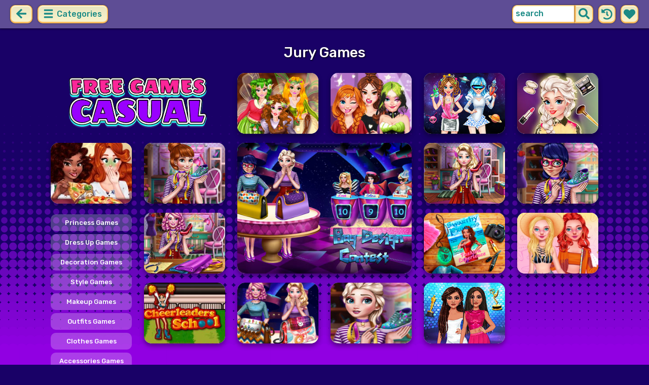

--- FILE ---
content_type: text/html; charset=UTF-8
request_url: https://freegamescasual.com/jury-games.html
body_size: 7316
content:
<!DOCTYPE html>
<html dir="ltr" xml:lang="en" lang="en">

<head>

    <title>Jury Games | FreeGamesCasual.com</title>

    <meta http-equiv="Content-Type" content="text/html; charset=UTF-8">
        <meta name="description" content="Casual Jury Games on FreeGamesCasual.com. ">
        <link rel="canonical" href="https://freegamescasual.com/jury-games.html">
    <meta property="og:title" content="Jury Games | FreeGamesCasual.com">
    <meta property="og:description" content="Casual Jury Games on FreeGamesCasual.com. ">
    <meta property="og:type" content="website">
    <meta property="og:site_name" content="FreeGamesCasual.com">
    <meta property="og:url" content="https://freegamescasual.com/jury-games.html">
    <meta property="og:image" content="https://freegamescasual.com/images/website-freegamescasual/logo-girl.png">

    <meta property="sg:type" content="portal">
    <meta name="viewport" content="width=device-width, initial-scale=1.0, shrink-to-fit=no, viewport-fit=cover">
    <meta name="apple-mobile-web-app-title" content="FreeGamesCasual.com">
    <meta name="application-name" content="FreeGamesCasual.com">

    <link rel="image_src" href="https://freegamescasual.com/images/website-freegamescasual/logo-girl.png">
    <meta name="apple-touch-fullscreen" content="yes">
    <meta name="mobile-web-app-capable" content="yes">

        <link rel="preconnect" href="https://fonts.gstatic.com" crossorigin="">
    <link rel="preload" href="https://fonts.googleapis.com/css?family=Rubik:500&display=swap" as="style" onload="this.onload=null;this.rel='stylesheet'">
    <noscript>
        <link rel="stylesheet" href="https://fonts.googleapis.com/css?family=Rubik:500&display=swap">
    </noscript>
    <link rel="preconnect" href="https://www.googletagmanager.com" crossorigin="">
    <link rel="preconnect" href="https://cdn.witchhut.com/" crossorigin="">
    <link rel="preconnect" href="https://static.witchhut.com/" crossorigin="">
    <link rel="preconnect" href="https://cdn.taptapkit.com/" crossorigin="">

    


<!-- Google tag (gtag.js) -->
<script async src="https://www.googletagmanager.com/gtag/js?id=G-971C7K6X7T"></script>
<script>
  window.dataLayer = window.dataLayer || [];
  function gtag(){dataLayer.push(arguments);}
  /*
  gtag('consent', 'default', {
    'ad_storage': 'denied',
    'analytics_storage': 'denied'
  });
  */
  gtag('js', new Date());
  gtag('config', 'G-971C7K6X7T');
</script>


                    <link rel="alternate" hreflang="x-default" href="https://freegamescasual.com/jury-games.html">
        
            <link rel="shortcut icon" href="https://freegamescasual.com/images/website-freegamescasual/favicon.ico" type="image/x-icon">
    <link href="https://freegamescasual.com/css/base.css?1666352795" rel="stylesheet" type="text/css">
<link href="https://freegamescasual.com/css/base-freegamescasual.css?1670422203" rel="stylesheet" type="text/css">
    <script>var SITE_URL = 'https://freegamescasual.com', PLATFORM = 'desktop', AUDIENCE = 'girls', FAVORITES_COOKIE_NAME = 'favgames'; </script>
    <script src="https://freegamescasual.com/js/jquery.min.js"></script>
    <script src="https://freegamescasual.com/js/functions.js?1749217005"></script>

    
    
<script src="https://freegamescasual.com/js/lazysizes.min.js"></script>
        <script>window.googletag = window.googletag || {cmd: []};</script>
<script async src="https://securepubads.g.doubleclick.net/tag/js/gpt.js"></script>
<script>
	var interstitialSlot;
	googletag.cmd.push(function() {

	interstitialSlot = googletag.defineOutOfPageSlot('/4244160/witch_interstitial', googletag.enums.OutOfPageFormat.INTERSTITIAL).setTargeting('sid', 'freegamescasual.com');
    if (interstitialSlot) {
      interstitialSlot.addService(googletag.pubads());
      
	googletag.pubads().addEventListener('slotOnload', function(event) {
	if (interstitialSlot === event.slot) {
	  console.log('_interload_');
	}
	});
	}

    

	if(typeof isPaidUser !== 'undefined' && isPaidUser) googletag.pubads().setTargeting('cpg', isPaidUser);
	//googletag.pubads().set("page_url", window.location.href);
    	//googletag.pubads().enableLazyLoad({ fetchMarginPercent: 100,  renderMarginPercent: 0});
    googletag.pubads().enableSingleRequest();
	googletag.enableServices();
  });
</script>
    

<script async src="https://fundingchoicesmessages.google.com/i/pub-4384771068963781?ers=1" nonce="8WZN8xexBQ1kEsHXOex3BQ"></script><script nonce="8WZN8xexBQ1kEsHXOex3BQ">(function() {function signalGooglefcPresent() {if (!window.frames['googlefcPresent']) {if (document.body) {const iframe = document.createElement('iframe'); iframe.style = 'width: 0; height: 0; border: none; z-index: -1000; left: -1000px; top: -1000px;'; iframe.style.display = 'none'; iframe.name = 'googlefcPresent'; document.body.appendChild(iframe);} else {setTimeout(signalGooglefcPresent, 0);}}}signalGooglefcPresent();})();</script>

</head>

<body class="freegamescasual girls desktop masonry list category season1">

    <script type="application/ld+json">
            {
                "@context": "https://schema.org/",
                "@type": "WebSite",
                "name": "FreeGamesCasual.com",
                "url": "https://freegamescasual.com/",
                "image": "https://freegamescasual.com/images/website-freegamescasual/logo-girl.png",
                "inLanguage": "en"
            }
        </script>
        <script type="application/ld+json">
            {
                "@context": "https://schema.org",
                "@type": "BreadcrumbList",
                "itemListElement": [{
                    "@type": "ListItem",
                    "position": 1,
                    "item": {
                        "@id": "https://freegamescasual.com/",
                        "name": "Casual Games For Girls"
                    }
                }, {
                    "@type": "ListItem",
                    "position": 2,
                    "item": {
                        "@id": "https://freegamescasual.com/jury-games.html",
                        "name": "Jury Games"
                    }
                }]
            }
        </script>
        <script type="application/ld+json">
            {
                "@context": "https://schema.org",
                "@type": "ItemList",
                "itemListOrder": "http://schema.org/ItemListOrderAscending",
                "numberOfItems": 16,
                "itemListElement": [
                    {"@type": "ListItem","position": 1,"name": "Winter Fairy Fashion Show","url": "https://freegamescasual.com/game/winter-fairy-fashion-show.html"},{"@type": "ListItem","position": 2,"name": "Influencer Fashion TV-Show","url": "https://freegamescasual.com/game/influencer-fashion-tv-show.html"},{"@type": "ListItem","position": 3,"name": "Intergalactic Fashion Show","url": "https://freegamescasual.com/game/intergalactic-fashion-show.html"},{"@type": "ListItem","position": 4,"name": "Influencer Crazy Fashion Show","url": "https://freegamescasual.com/game/influencer-crazy-fashion-show.html"},{"@type": "ListItem","position": 5,"name": "Veggie Pizza Challenge","url": "https://freegamescasual.com/game/veggie-pizza-challenge.html"},{"@type": "ListItem","position": 6,"name": "Fashion Shoes Designer","url": "https://freegamescasual.com/game/fashion-shoes-designer.html"},{"@type": "ListItem","position": 7,"name": "Bag Design Contest","url": "https://freegamescasual.com/game/bag-design-contest.html"},{"@type": "ListItem","position": 8,"name": "Dream Shoes Designer","url": "https://freegamescasual.com/game/dream-shoes-designer.html"},{"@type": "ListItem","position": 9,"name": "Design My Shoes","url": "https://freegamescasual.com/game/design-my-shoes.html"},{"@type": "ListItem","position": 10,"name": "Shoe Designer Fashion Week","url": "https://freegamescasual.com/game/shoe-designer-fashion-week.html"},{"@type": "ListItem","position": 11,"name": "Swarthy Princess Fashion Experience","url": "https://freegamescasual.com/game/swarthy-princess-fashion-experience.html"},{"@type": "ListItem","position": 12,"name": "The Fashion Challenge Beachwear","url": "https://freegamescasual.com/game/the-fashion-challenge-beachwear.html"},{"@type": "ListItem","position": 13,"name": "Cheerleaders School","url": "https://freegamescasual.com/game/cheerleaders-school.html"},{"@type": "ListItem","position": 14,"name": "Bag Design Fashion","url": "https://freegamescasual.com/game/bag-design-fashion.html"},{"@type": "ListItem","position": 15,"name": "Frozen Princess Sneakers Design","url": "https://freegamescasual.com/game/frozen-princess-sneakers-design.html"},{"@type": "ListItem","position": 16,"name": "Celebrities Reality Fashion Show","url": "https://freegamescasual.com/game/celebrities-reality-fashion-show.html"}                    ]
        }
        </script>

<div id="page">
<header>
    		<a href="https://freegamescasual.com/" id="b-back-header" class="button tab-left ico left" onclick="if( document.referrer.indexOf(window.location.hostname) >= 0 && history.length > 2 ) {history.go(-1); return false;}">
		<svg xmlns="http://www.w3.org/2000/svg" viewBox="0 0 448 512"><path class="ico-bg" d="M257.5 445.1l-22.2 22.2c-9.4 9.4-24.6 9.4-33.9 0L7 273c-9.4-9.4-9.4-24.6 0-33.9L201.4 44.7c9.4-9.4 24.6-9.4 33.9 0l22.2 22.2c9.5 9.5 9.3 25-.4 34.3L136.6 216H424c13.3 0 24 10.7 24 24v32c0 13.3-10.7 24-24 24H136.6l120.5 114.8c9.8 9.3 10 24.8.4 34.3z"></path></svg>	
		</a>
    
        <div id="menu1" class="menu left">
        <nav>
            <span class="button text menu-title ico"><svg xmlns="http://www.w3.org/2000/svg" viewBox="0 0 448 512">
<path class="ico-bg" d="M405,216H44c-13.3,0-24,10.7-24,24v32c0,13.3,10.7,24,24,24l361,0c13.3,0,24-10.7,24-24v-32C429,226.7,418.3,216,405,216z"/>
<path class="ico-bg" d="M405,55.9H44c-13.3,0-24,10.7-24,24v32c0,13.3,10.7,24,24,24l361,0c13.3,0,24-10.7,24-24v-32C429,66.6,418.3,55.9,405,55.9z"/>
<path class="ico-bg" d="M405,376.1H44c-13.3,0-24,10.7-24,24v32c0,13.3,10.7,24,24,24l361,0c13.3,0,24-10.7,24-24v-32C429,386.8,418.3,376.1,405,376.1z"/>
</svg>
 Categories</span>
            <ul>
                                        <li><a href="https://freegamescasual.com/new-games.html"
               class="menu-slug-new ico"><svg xmlns="http://www.w3.org/2000/svg" viewBox="0 0 40 40" ><path fill="#FFFFFF" d="m24.3 40c-0.6 0-1.3-0.1-1.9-0.2-1-0.3-1.9-0.8-2.5-1.3-0.6 0.5-1.5 0.9-2.5 1.3-0.6 0.2-1.2 0.2-1.9 0.2-1.6 0-3-0.5-3.6-0.6l-0.2-0.1c-4.7-1.6-14-14.6-11.2-24.6 1.2-4.2 5.6-8.6 12.5-8.6h0.2c1.2 0.1 2.4 0.3 3.5 0.7-0.1-1.4-0.7-6.5-0.7-6.5l8.3 0.4-0.1 0.9c2-1 4.3-1.6 6.9-1.6h0.7c0.3 0 2-0.1 2-0.1h2.2v2.4 0.1c-0.1 2.1-0.6 4.1-1.5 5.9 2.6 1.8 4.1 4.3 4.6 6.2 2.8 9.9-6.5 23-11.2 24.6l-0.2 0.1c-0.4 0.4-1.8 0.8-3.4 0.8z"/><path fill="#995F44" d="m18.6 4.4 3.1 0.2-1 7s-1.5 0-1.5-0.2c0.1-0.2-0.6-7-0.6-7z"/><path fill="#14B6A4" d="m32.6 4.2v-0.2s-1.7 0.1-1.9 0.1c-4-0.2-7.2 1-9.5 4.4-0.4 0.8-1 2.4-1.5 3.1 0 0.1 2 0.3 4.1 0.5 3.4-2.3 6.3-4.8 8.8-7.9z"/><path fill="#008E8F" d="m23.9 12c1.7 0.3 3.6 0.5 4.4 0.9 2.7-1.9 4.2-5.4 4.5-8.7-2.7 3.1-5.6 5.6-8.9 7.8z"/><path fill="#FC5458" d="m20.3 11.6v22.4c-0.6 0.5-1.4 1.7-3 2.2-1.9 0.5-3.9-0.4-4-0.4-3.6-1.2-11.3-12.2-9-20.1 0.7-2.6 3.7-6.5 9.5-6.5 1.7 0.2 3.5 0.7 4.9 1.7 0.4 0.5 0.8 0.7 1.6 0.7z"/><path fill="#FC5458" d="m20.3 11.6v22.4c-0.6 0.5-1.4 1.7-3 2.2-1.9 0.5-3.9-0.4-4-0.4-3.6-1.2-11.3-12.2-9-20.1 0.7-2.6 3.7-6.5 9.5-6.5 1.7 0.2 3.5 0.7 4.9 1.7 0.4 0.5 0.8 0.7 1.6 0.7z"/><path fill="#DD2C2C" d="m19.5 11.6v22.4c0.6 0.5 1.4 1.7 3 2.2 1.9 0.5 3.9-0.4 4-0.4 3.5-1.2 11.2-12.1 8.9-20.1-0.7-2.6-3.8-6.5-9.5-6.5-1.7 0.2-3.5 0.7-4.9 1.7-0.3 0.5-0.7 0.7-1.5 0.7z"/></svg>
 New Games</a>
        </li>
                <li><a href="https://freegamescasual.com/top-rated-games.html"
               class="menu-slug-top-rated ico"><svg xmlns="http://www.w3.org/2000/svg" fill="#1a8a85" viewBox="0 0 512 512"><path d="M466.27 286.7C475.04 271.84 480 256 480 236.85c0-44.015-37.218-85.58-85.82-85.58H357.7c4.92-12.8 8.85-28.13 8.85-46.54C366.55 31.936 328.86 0 271.28 0c-61.607 0-58.093 94.933-71.76 108.6-22.747 22.747-49.615 66.447-68.76 83.4H32c-17.673 0-32 14.327-32 32v240c0 17.673 14.327 32 32 32h64c14.893 0 27.408-10.174 30.978-23.95 44.51 1 75.06 39.94 177.802 39.94H327c77.117 0 111.986-39.423 112.94-95.33 13.32-18.425 20.3-43.122 17.34-67 9.854-18.452 13.664-40.343 9-63zm-61.75 53.83c12.56 21.13 1.26 49.4-13.94 57.57 7.7 48.78-17.608 65.9-53.12 65.9h-37.82C228 464 181.61 426.17 128 426.17V240h10.92c28.36 0 67.98-70.9 94.54-97.46 28.36-28.36 18.9-75.63 37.82-94.54 47.27 0 47.27 32.98 47.27 56.73 0 39.17-28.36 56.72-28.36 94.54h104c21.1 0 37.73 18.9 37.82 37.82.1 18.9-12.82 37.8-22.27 37.8 13.49 14.555 16.37 45.236-5.2 65.62zM88 432c0 13.255-10.745 24-24 24s-24-10.745-24-24 10.745-24 24-24 24 10.745 24 24z"/></svg> Top Rated</a>
        </li>
                <li><a href="https://freegamescasual.com/most-played-games.html"
               class="menu-slug-most-played ico"><svg xmlns="http://www.w3.org/2000/svg" fill="#1a8a85" viewBox="0 0 448 512"><path d="M323.56 51.2c-20.8 19.3-39.58 39.6-56.22 59.97C240.08 73.62 206.28 35.53 168 0 69.74 91.17 0 209.96 0 281.6 0 408.85 100.3 512 224 512s224-103.15 224-230.4c0-53.27-51.98-163.14-124.44-230.4zM304.1 391.85C282.43 407 255.72 416 226.86 416 154.7 416 96 368.26 96 290.75c0-38.6 24.3-72.63 72.8-130.75 6.93 7.98 98.83 125.34 98.83 125.34l58.63-66.88c4.14 6.85 7.9 13.55 11.27 19.97 27.35 52.2 15.8 118.97-33.43 153.42z"/></svg>  Most Played</a>
        </li>
                                                            <li><a href="https://freegamescasual.com/exclusive-games.html" class="menu-slug-exclusive"><img
                                    src="https://freegamescasual.com/images/menu-icons/ico-freegamescasual.png"
                                    alt="Exclusive" width="26" height="24">Exclusive</a></li>
                                        <li><a href="https://freegamescasual.com/princesses-games.html" class="menu-slug-princesses"><img
                                    src="https://freegamescasual.com/images/menu-icons/ico-freegamescasual.png"
                                    alt="Princesses" width="26" height="24">Princesses</a></li>
                                        <li><a href="https://freegamescasual.com/dress-up-games.html" class="menu-slug-dress-up"><img
                                    src="https://freegamescasual.com/images/menu-icons/ico-freegamescasual.png"
                                    alt="Dress Up" width="26" height="24">Dress Up</a></li>
                                        <li><a href="https://freegamescasual.com/fashion-games.html" class="menu-slug-fashion"><img
                                    src="https://freegamescasual.com/images/menu-icons/ico-freegamescasual.png"
                                    alt="Fashion" width="26" height="24">Fashion</a></li>
                                        <li><a href="https://freegamescasual.com/makeover-games.html" class="menu-slug-makeover"><img
                                    src="https://freegamescasual.com/images/menu-icons/ico-freegamescasual.png"
                                    alt="Makeover" width="26" height="24">Makeover</a></li>
                                        <li><a href="https://freegamescasual.com/hairstyle-games.html" class="menu-slug-hairstyle"><img
                                    src="https://freegamescasual.com/images/menu-icons/ico-freegamescasual.png"
                                    alt="Hairstyle" width="26" height="24">Hairstyle</a></li>
                                        <li><a href="https://freegamescasual.com/wedding-games.html" class="menu-slug-wedding"><img
                                    src="https://freegamescasual.com/images/menu-icons/ico-freegamescasual.png"
                                    alt="Wedding" width="26" height="24">Wedding</a></li>
                                        <li><a href="https://freegamescasual.com/disney-games.html" class="menu-slug-disney"><img
                                    src="https://freegamescasual.com/images/menu-icons/ico-freegamescasual.png"
                                    alt="Disney" width="26" height="24">Disney</a></li>
                                        <li><a href="https://freegamescasual.com/couples-games.html" class="menu-slug-couples"><img
                                    src="https://freegamescasual.com/images/menu-icons/ico-freegamescasual.png"
                                    alt="Couples" width="26" height="24">Couples</a></li>
                                        <li><a href="https://freegamescasual.com/cartoons-games.html" class="menu-slug-cartoons"><img
                                    src="https://freegamescasual.com/images/menu-icons/ico-freegamescasual.png"
                                    alt="Cartoons" width="26" height="24">Cartoons</a></li>
                                        <li><a href="https://freegamescasual.com/design-games.html" class="menu-slug-design"><img
                                    src="https://freegamescasual.com/images/menu-icons/ico-freegamescasual.png"
                                    alt="Design" width="26" height="24">Design</a></li>
                                        <li><a href="https://freegamescasual.com/cooking-games.html" class="menu-slug-cooking"><img
                                    src="https://freegamescasual.com/images/menu-icons/ico-freegamescasual.png"
                                    alt="Cooking" width="26" height="24">Cooking</a></li>
                                        <li><a href="https://freegamescasual.com/clean-up-games.html" class="menu-slug-clean-up"><img
                                    src="https://freegamescasual.com/images/menu-icons/ico-freegamescasual.png"
                                    alt="Clean Up" width="26" height="24">Clean Up</a></li>
                                </ul>
        </nav>
    </div><!--#menu-->
                            
        	<div id="search" class="right">
        <div class="button square ico left mobile-only" onclick="hideMobileSearch();">
		<svg xmlns="http://www.w3.org/2000/svg" viewBox="0 0 352 512"><path d="M242.72 256l100.07-100.07c12.28-12.28 12.28-32.19 0-44.48l-22.24-22.24c-12.28-12.28-32.19-12.28-44.48 0L176 189.28 75.93 89.21c-12.28-12.28-32.19-12.28-44.48 0L9.21 111.45c-12.28 12.28-12.28 32.19 0 44.48L109.28 256 9.21 356.07c-12.28 12.28-12.28 32.19 0 44.48l22.24 22.24c12.28 12.28 32.2 12.28 44.48 0L176 322.72l100.07 100.07c12.28 12.28 32.2 12.28 44.48 0l22.24-22.24c12.28-12.28 12.28-32.19 0-44.48L242.72 256z"></path></svg>		</div>
    	<form action="https://freegamescasual.com/index.php" method="GET">
                		<input type="hidden" name="f" value="1">
    		<input type="hidden" name="lang" value="en">
        	<input type="text" name="s" value="search" id="search-field" aria-label="search field" class="left" autocomplete="off">
            <button type="submit" class="ico left" id="button-submit-search" aria-label="search button">
            <svg xmlns="http://www.w3.org/2000/svg" viewBox="0 0 512 512"><path class="ico-bg" d="M505 442.7L405.3 343c-4.5-4.5-10.6-7-17-7H372c27.6-35.3 44-79.7 44-128C416 93.1 322.9 0 208 0S0 93.1 0 208s93.1 208 208 208c48.3 0 92.7-16.4 128-44v16.3c0 6.4 2.5 12.5 7 17l99.7 99.7c9.4 9.4 24.6 9.4 33.9 0l28.3-28.3c9.4-9.4 9.4-24.6.1-34zM208 336c-70.7 0-128-57.2-128-128 0-70.7 57.2-128 128-128 70.7 0 128 57.2 128 128 0 70.7-57.2 128-128 128z"/></svg>			</button>
        </form>
        <div id="show-recently-played" class="button square ico left" title="Recently played games">
		<svg xmlns="http://www.w3.org/2000/svg" fill="#1a8a85" viewBox="0 0 512 512"><path d="M504 255.53C504.253 392.17 392.82 503.903 256.18 504c-59.015.042-113.223-20.53-155.822-54.91-11.077-8.94-11.905-25.54-1.84-35.607l11.267-11.267c8.61-8.61 22.353-9.55 31.89-1.984C173.062 425.135 212.78 440 256 440c101.705 0 184-82.31 184-184 0-101.705-82.31-184-184-184-48.814 0-93.15 18.97-126.068 49.932l50.754 50.754c10.08 10.08 2.94 27.314-11.313 27.314H24c-8.837 0-16-7.163-16-16V38.627c0-14.254 17.234-21.393 27.314-11.314l49.372 49.372C129.21 34.136 189.552 8 256 8c136.8 0 247.747 110.78 248 247.53zm-180.912 78.784l9.823-12.63c8.138-10.463 6.253-25.542-4.2-33.68L288 256.35V152c0-13.255-10.745-24-24-24h-16c-13.255 0-24 10.745-24 24v135.65l65.41 50.874c10.463 8.137 25.54 6.253 33.68-4.2z"/></svg>		</div>
        <div id="show-your-favorite" class="button square ico left" title="Your favorite games">
		<svg xmlns="http://www.w3.org/2000/svg" fill="#1a8a85" viewBox="0 0 512 512"><path d="M462.3 62.6C407.5 15.9 326 24.3 275.7 76.2L256 96.5l-19.7-20.3C186.1 24.3 104.5 15.9 49.7 62.6c-62.8 53.6-66.1 149.8-9.9 207.9l193.5 199.8c12.5 12.9 32.8 12.9 45.3 0l193.5-199.8c56.3-58.1 53-154.3-9.8-207.9z"/></svg>		</div>
      <div id="search-result" class="sidelist-thumb-text"></div>
	 </div><!--#search-->

    
    	<div id="logo-top"><a href="https://freegamescasual.com/"  title="GIRL GAMES"><img src="https://freegamescasual.com/images/website-freegamescasual/logo.png" alt="FreeGamesCasual.com Logo"></a></div>
    </header>

    <script>
        $('.menu-slug-jury').addClass('active');
    </script>
    
<div id="body">
	<div id="game-list">
        <h1>Jury Games</h1>        <div>
            <div id="game-list-main" class="grid-container">
            <a id="logo" class="masonry-fixed" href="https://freegamescasual.com/" title="GIRL GAMES"></a>
                <div id="menu2" class="sidelist-thumb-text left ">
        <nav>
            <span class="button text menu-title ico"><svg xmlns="http://www.w3.org/2000/svg" viewBox="0 0 448 512">
<path class="ico-bg" d="M405,216H44c-13.3,0-24,10.7-24,24v32c0,13.3,10.7,24,24,24h361c13.3,0,24-10.7,24-24v-32C429,226.7,418.3,216,405,216z"/>
<path class="ico-bg" d="M194.9,55.9H44c-13.3,0-24,10.7-24,24v32c0,13.3,10.7,24,24,24h150.9c13.3,0,24-10.7,24-24v-32C218.9,66.6,208.2,55.9,194.9,55.9z"/>
<path class="ico-bg" d="M405,376.1H44c-13.3,0-24,10.7-24,24v32c0,13.3,10.7,24,24,24h361c13.3,0,24-10.7,24-24v-32C429,386.8,418.3,376.1,405,376.1z"/>
<polygon class="ico-bg" points="338,17.6 366.7,75.8 430.9,85.1 384.4,130.3 395.4,194.2 338,164.1 280.6,194.2 291.6,130.3 245.1,85.1 309.3,75.8"/>
</svg>
 Subcategories</span>
            <ul>
                                    <li>
                        <a href="https://freegamescasual.com/princess-games.html" class="menu-slug-princess">
                        
                            <span style="margin:auto;">Princess Games</span></a>
                    </li>
                                    <li>
                        <a href="https://freegamescasual.com/dress-up-games.html" class="menu-slug-dress-up">
                        
                            <span style="margin:auto;">Dress Up Games</span></a>
                    </li>
                                    <li>
                        <a href="https://freegamescasual.com/decoration-games.html" class="menu-slug-decoration">
                        
                            <span style="margin:auto;">Decoration Games</span></a>
                    </li>
                                    <li>
                        <a href="https://freegamescasual.com/style-games.html" class="menu-slug-style">
                        
                            <span style="margin:auto;">Style Games</span></a>
                    </li>
                                    <li>
                        <a href="https://freegamescasual.com/makeup-games.html" class="menu-slug-makeup">
                        
                            <span style="margin:auto;">Makeup Games</span></a>
                    </li>
                                    <li>
                        <a href="https://freegamescasual.com/outfits-games.html" class="menu-slug-outfits">
                        
                            <span style="margin:auto;">Outfits Games</span></a>
                    </li>
                                    <li>
                        <a href="https://freegamescasual.com/clothes-games.html" class="menu-slug-clothes">
                        
                            <span style="margin:auto;">Clothes Games</span></a>
                    </li>
                                    <li>
                        <a href="https://freegamescasual.com/accessories-games.html" class="menu-slug-accessories">
                        
                            <span style="margin:auto;">Accessories Games</span></a>
                    </li>
                                    <li>
                        <a href="https://freegamescasual.com/fashion-show-games.html" class="menu-slug-fashion-show">
                        
                            <span style="margin:auto;">Fashion Show Games</span></a>
                    </li>
                                    <li>
                        <a href="https://freegamescasual.com/look-games.html" class="menu-slug-look">
                        
                            <span style="margin:auto;">Look Games</span></a>
                    </li>
                                    <li>
                        <a href="https://freegamescasual.com/shoe-design-games.html" class="menu-slug-shoe-design">
                        
                            <span style="margin:auto;">Shoe Design Games</span></a>
                    </li>
                                    <li>
                        <a href="https://freegamescasual.com/outfit-games.html" class="menu-slug-outfit">
                        
                            <span style="margin:auto;">Outfit Games</span></a>
                    </li>
                            </ul>
        </nav>
    </div>
    
                        
                        <script id="injth" src="https://freegamescasual.com/js/inj.th.js?1718896034" async></script>
            
            <a href="https://freegamescasual.com/game/winter-fairy-fashion-show.html" title="Play Winter Fairy Fashion Show" class="thumb grid-item t0"><video data-src="https://static.witchhut.com/thumbs/winter-fairy-fashion-show/thumb_video.mp4" preload="none" muted loop></video><img src="https://static.witchhut.com/thumbs/winter-fairy-fashion-show/thumb_180x135.jpg" alt="Winter Fairy Fashion Show">
		<span class="game-name">Winter Fairy Fashion Show<br></span></a>
<a href="https://freegamescasual.com/game/influencer-fashion-tv-show.html" title="Play Influencer Fashion TV-Show" class="thumb grid-item t1"><video data-src="https://static.witchhut.com/thumbs/influencer-fashion-tv-show/thumb_video.mp4" preload="none" muted loop></video><img src="https://static.witchhut.com/thumbs/influencer-fashion-tv-show/thumb_180x135.jpg" alt="Influencer Fashion TV-Show">
		<span class="game-name">Influencer Fashion TV-Show<br></span></a>
<a href="https://freegamescasual.com/game/intergalactic-fashion-show.html" title="Play Intergalactic Fashion Show" class="thumb grid-item t2"><video data-src="https://static.witchhut.com/thumbs/intergalactic-fashion-show/thumb_video.mp4" preload="none" muted loop></video><img src="https://static.witchhut.com/thumbs/intergalactic-fashion-show/thumb_180x135.jpg" alt="Intergalactic Fashion Show">
		<span class="game-name">Intergalactic Fashion Show<br></span></a>
<a href="https://freegamescasual.com/game/influencer-crazy-fashion-show.html" title="Play Influencer Crazy Fashion Show" class="thumb grid-item t3"><video data-src="https://static.witchhut.com/thumbs/influencer-crazy-fashion-show/thumb_video.mp4" preload="none" muted loop></video><img src="https://static.witchhut.com/thumbs/influencer-crazy-fashion-show/thumb_180x135.jpg" alt="Influencer Crazy Fashion Show">
		<span class="game-name">Influencer Crazy Fashion Show<br></span></a>
<a href="https://freegamescasual.com/game/veggie-pizza-challenge.html" title="Play Veggie Pizza Challenge" class="thumb grid-item t4"><video data-src="https://static.witchhut.com/thumbs/veggie-pizza-challenge/thumb_video.mp4" preload="none" muted loop></video><img src="https://static.witchhut.com/thumbs/veggie-pizza-challenge/thumb_180x135.jpg" alt="Veggie Pizza Challenge">
		<span class="game-name">Veggie Pizza Challenge<br></span></a>
<a href="https://freegamescasual.com/game/fashion-shoes-designer.html" title="Play Fashion Shoes Designer" class="thumb grid-item t5"><img src="https://static.witchhut.com/thumbs/fashion-shoes-designer/thumb_180x135.jpg" alt="Fashion Shoes Designer">
		<span class="game-name">Fashion Shoes Designer<br></span></a>
<a href="https://freegamescasual.com/game/bag-design-contest.html" title="Play Bag Design Contest" class="thumb x2 grid-item t6"><img src="https://static.witchhut.com/thumbs/bag-design-contest/thumb_400x300.jpg" alt="Bag Design Contest">
		<span class="game-name">Bag Design Contest<br>Jury Games > Design beautiful bags for a special fashion event.Choose colors,designs,patterns and create exclusive bags that will be voted by a jury.Have fun! ...</span></a>
<a href="https://freegamescasual.com/game/dream-shoes-designer.html" title="Play Dream Shoes Designer" class="thumb grid-item t7"><img src="https://static.witchhut.com/thumbs/dream-shoes-designer/thumb_180x135.jpg" alt="Dream Shoes Designer">
		<span class="game-name">Dream Shoes Designer<br></span></a>
<a href="https://freegamescasual.com/game/design-my-shoes.html" title="Play Design My Shoes" class="thumb grid-item t8"><img src="https://static.witchhut.com/thumbs/design-my-shoes/thumb_180x135.jpg" alt="Design My Shoes">
		<span class="game-name">Design My Shoes<br></span></a>
<a href="https://freegamescasual.com/game/shoe-designer-fashion-week.html" title="Play Shoe Designer Fashion Week" class="thumb grid-item t9"><img src="https://static.witchhut.com/thumbs/shoe-designer-fashion-week/thumb_180x135.jpg" alt="Shoe Designer Fashion Week">
		<span class="game-name">Shoe Designer Fashion Week<br></span></a>
<a href="https://freegamescasual.com/game/swarthy-princess-fashion-experience.html" title="Play Swarthy Princess Fashion Experience" class="thumb grid-item t10"><img src="https://static.witchhut.com/thumbs/swarthy-princess-fashion-experience/thumb_180x135.jpg" alt="Swarthy Princess Fashion Experience">
		<span class="game-name">Swarthy Princess Fashion Experience<br></span></a>
<a href="https://freegamescasual.com/game/the-fashion-challenge-beachwear.html" title="Play The Fashion Challenge Beachwear" class="thumb grid-item t11"><img src="https://static.witchhut.com/backup-thumbs/mcg_10618.png" alt="The Fashion Challenge Beachwear">
		<span class="game-name">The Fashion Challenge Beachwear<br></span></a>
<a href="https://freegamescasual.com/game/cheerleaders-school.html" title="Play Cheerleaders School" class="thumb grid-item t12"><img src="https://static.witchhut.com/backup-thumbs/mcg_9456.jpg" alt="Cheerleaders School">
		<span class="game-name">Cheerleaders School<br></span></a>
<a href="https://freegamescasual.com/game/bag-design-fashion.html" title="Play Bag Design Fashion" class="thumb grid-item t13"><img src="https://static.witchhut.com/backup-thumbs/fgc_32950.jpg" alt="Bag Design Fashion">
		<span class="game-name">Bag Design Fashion<br></span></a>
<a href="https://freegamescasual.com/game/frozen-princess-sneakers-design.html" title="Play Frozen Princess Sneakers Design" class="thumb grid-item t14"><img src="https://static.witchhut.com/backup-thumbs/fgc_32821.jpg" alt="Frozen Princess Sneakers Design">
		<span class="game-name">Frozen Princess Sneakers Design<br></span></a>
<a href="https://freegamescasual.com/game/celebrities-reality-fashion-show.html" title="Play Celebrities Reality Fashion Show" class="thumb grid-item t15"><video data-src="https://static.witchhut.com/thumbs/celebrities-reality-fashion-show/thumb_video.mp4" preload="none" muted loop></video><img src="https://static.witchhut.com/thumbs/celebrities-reality-fashion-show/thumb_180x135.jpg" alt="Celebrities Reality Fashion Show">
		<span class="game-name">Celebrities Reality Fashion Show<br></span></a>
                        </div>
            </div>
	</div>
	<div class="clear"></div>	
    <div class="pagination"><b>1</b></div>		    


	<div class="clear"></div>

	
<script>	
</script>
<script>
if(typeof googletag!='undefined')
	googletag.cmd.push(function() {	if (interstitialSlot) { googletag.display(interstitialSlot); console.log('_interset_'); }});
</script>
	<div class="clear"></div>
	
<footer>
	<div id="footer">
		&copy;FreeGamesCasual.com | <a href="https://freegamescasual.com/terms-of-use.html" target="_blank">Terms of Use</a> | <a href="https://freegamescasual.com/privacy-policy.html" target="_blank">Privacy Policy</a> | <a href="https://freegamescasual.com/cookie-policy.html" target="_blank">Cookie Policy</a> | <a href="https://freegamescasual.com/contact/index.php" target="_blank">Contact</a>

	    </div><!--#footer-->
</footer>
	<div class="clear"></div>
</div><!--#body-->
</div><!--#page-->

<div id="website-fader" class="website-fader"></div>



<script defer src="https://static.cloudflareinsights.com/beacon.min.js/vcd15cbe7772f49c399c6a5babf22c1241717689176015" integrity="sha512-ZpsOmlRQV6y907TI0dKBHq9Md29nnaEIPlkf84rnaERnq6zvWvPUqr2ft8M1aS28oN72PdrCzSjY4U6VaAw1EQ==" data-cf-beacon='{"version":"2024.11.0","token":"964a78d8a6034a189e50316b0991ff14","server_timing":{"name":{"cfCacheStatus":true,"cfEdge":true,"cfExtPri":true,"cfL4":true,"cfOrigin":true,"cfSpeedBrain":true},"location_startswith":null}}' crossorigin="anonymous"></script>
</body>
</html>


--- FILE ---
content_type: text/html; charset=utf-8
request_url: https://www.google.com/recaptcha/api2/aframe
body_size: 268
content:
<!DOCTYPE HTML><html><head><meta http-equiv="content-type" content="text/html; charset=UTF-8"></head><body><script nonce="q0jXWQcJwKBKFHO2xVc7Bg">/** Anti-fraud and anti-abuse applications only. See google.com/recaptcha */ try{var clients={'sodar':'https://pagead2.googlesyndication.com/pagead/sodar?'};window.addEventListener("message",function(a){try{if(a.source===window.parent){var b=JSON.parse(a.data);var c=clients[b['id']];if(c){var d=document.createElement('img');d.src=c+b['params']+'&rc='+(localStorage.getItem("rc::a")?sessionStorage.getItem("rc::b"):"");window.document.body.appendChild(d);sessionStorage.setItem("rc::e",parseInt(sessionStorage.getItem("rc::e")||0)+1);localStorage.setItem("rc::h",'1770118746851');}}}catch(b){}});window.parent.postMessage("_grecaptcha_ready", "*");}catch(b){}</script></body></html>

--- FILE ---
content_type: application/javascript; charset=utf-8
request_url: https://fundingchoicesmessages.google.com/f/AGSKWxXrVb765rd_U53qrG7VDm69TQODhk2kdmPEW2BwY_9VmlpjNpiqz9kTChcbfjZ_qULymaYYQs8AvjvXU26uWs-RDdgSpCnGh8iHrfy5jXwdGw-C5xAxrk6FIcgjoYcvbuRgi_3Mp-a_-nYFFT3mrlz4tHtfQgenfcGxxpgyRcGz1vse34z-Fq6NE7PB/_/ad_iframe./adratio./includes/ad./ads/vip__ad.png?
body_size: -1283
content:
window['2fd8182a-4c9b-4736-85ab-22584ae6218b'] = true;